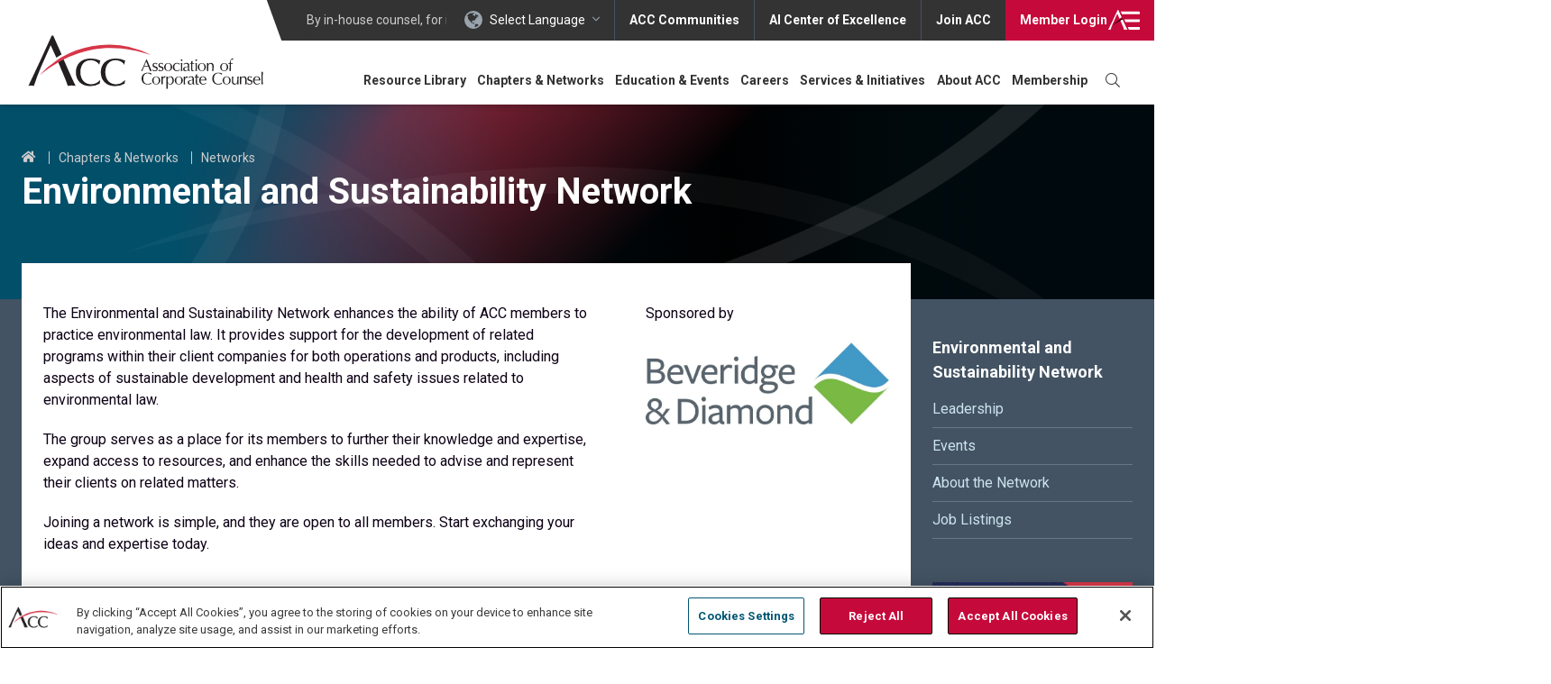

--- FILE ---
content_type: application/javascript
request_url: https://prism.app-us1.com/?a=476617287&u=https%3A%2F%2Fwww.acc.com%2Fchapters-networks%2Fnetworks%2Fenvironmental-sustainability-network
body_size: 123
content:
window.visitorGlobalObject=window.visitorGlobalObject||window.prismGlobalObject;window.visitorGlobalObject.setVisitorId('4956285b-7378-471c-9286-bbce0e7015da', '476617287');window.visitorGlobalObject.setWhitelistedServices('tracking', '476617287');

--- FILE ---
content_type: text/javascript
request_url: https://polo.feathr.co/v1/analytics/match/script.js?a_id=5bb37ce9e4146c0afcaea9f8&pk=feathr
body_size: -300
content:
(function (w) {
    
        
        
    if (typeof w.feathr === 'function') {
        w.feathr('match', '6976c1067f1a2000023afd0b');
    }
        
    
}(window));